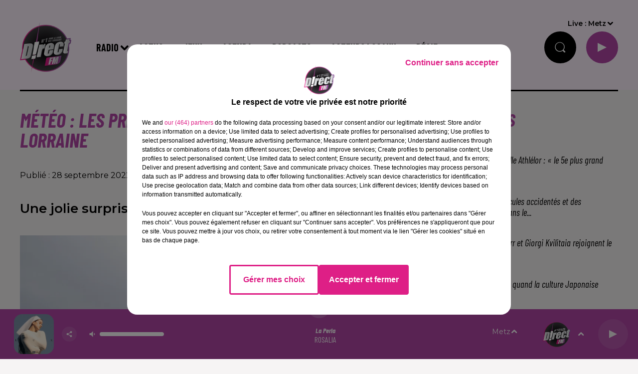

--- FILE ---
content_type: text/html; charset=utf-8
request_url: https://www.directfm.fr/meteo-les-premieres-neiges-cette-semaine-en-lorraine
body_size: 11627
content:
<!DOCTYPE html><html lang="fr"><head><meta charSet="utf-8"/><meta name="viewport" content="width=device-width,initial-scale=1.0"/><link rel="shortcut icon" type="image/x-icon" href="/favicon.ico"/><link rel="icon" type="image/x-icon" href="/favicon.ico"/><meta name="robots" content="max-snippet:-1, max-image-preview:large, max-video-preview:-1"/><script type="text/javascript" src="https://common.lesindesradios.fr/tc_LesIndesRadios_web_header.js" charSet="utf-8"></script><script type="text/javascript"> 

                    // Environment
                     var tc_vars = new Array();
                     var tc_array_events = new Array();
                     tc_vars["radio_id"] = '';
                    
                     window.tc_vars =
                      {
                        env_template: 'homepage',
                        env_work: 'PROD',
                        env_country: 'FR',
                        env_language: 'FR',
                        env_device: 'd',
                        env_currency: 'EUR',
                        // Website tree structure
                        page_name : "App load",
                        site_Id : 5608,
                        id_container : 'a5cc0b7b-4f9d-4e99-8884-ef2753293aba',
                        user_logged: 'no',
                        user_id: '',
                        user_type: '',
                        user_email: '',
                        radio_id:'',
                        id_reservation: '',
                        type_reservation: '',
                        ville_reservation: '',
                        date_reservation: '',
                        etablissement: '',
                        nom_espace: '',
                        quantite_siege: '',
                        creneau_reservation: '',
                        service_supplementaire: '',
                        unitprice_tf: '',
                        unitprice_ati: '',
                        totalprice_tf: '',
                        totalprice_ati: ''
                      };
                  
                      </script><meta name="description" content=" Une jolie surprise sur les hauteurs vosgiennes."/><meta name="keywords" content="Vosges,Météo,Neige,Lorraine, Hohneck ,neiges,saison,été,canicule,événement ,flocons"/><title> Météo : les premières neiges cette semaine en lorraine</title><link href="https://www.directfm.fr/meteo-les-premieres-neiges-cette-semaine-en-lorraine" rel="canonical"/><meta property="twitter:title" content=" Météo : les premières neiges cette semaine en lorraine"/><meta property="og:title" content=" Météo : les premières neiges cette semaine en lorraine"/><meta property="og:url" content="https://www.directfm.fr/meteo-les-premieres-neiges-cette-semaine-en-lorraine"/><meta property="og:description" content="Une jolie surprise sur les hauteurs vosgiennes."/><meta property="twitter:description" content="Une jolie surprise sur les hauteurs vosgiennes."/><meta property="twitter:card" content="summary"/><meta property="og:type" content="article"/><meta property="twitter:image:alt" content=""/><meta property="og:image:alt" content=""/><meta property="twitter:image" content="https://medias.lesindesradios.fr/t:app(web)/t:r(unknown)/filters:format(jpeg)/medias/FIt5R0wFOe/image/vosges1664353528753.png"/><meta property="og:image" content="https://medias.lesindesradios.fr/t:app(web)/t:r(unknown)/filters:format(jpeg)/medias/FIt5R0wFOe/image/vosges1664353528753.png"/><meta name="next-head-count" content="16"/><link rel="stylesheet" type="text/css" href="/css/Statics2.css"/><link rel="stylesheet" type="text/css" href="/css/swiper-bundle.min.css"/><link href="/dynamics/8c3ppj1kc/styles.css" rel="stylesheet" media="all"/><script>var apidata = {"radio":{"alias":"directfm","atId":628567,"background":null,"favicon":"https://bocir-medias-prod.s3.fr-par.scw.cloud/radios/directfm/images/favicon.x-icon","fixedPlayer":false,"id":"wCZ8JcV7pK","logoPosition":null,"maintenance":false,"metaDescription":"Bienvenue sur le site officiel de D!RECT FM ! La radio numéro 1 dans le cœur des lorrains. ","name":"DIRECT FM","neoWinnerData":null,"pages":{"archive":"fztZfus6D7","lateralMenu":null,"playerExterne":null,"siteMap":"YAtLxQptpI"},"playerPosition":["header","footer"],"primaryHost":"www.directfm.fr","radioFooterLogo":"https://bocir-medias-prod.s3.fr-par.scw.cloud/radios/directfm/images/footerLogo_znn8VejF2p.png","radioLogo":"https://bocir-medias-prod.s3.fr-par.scw.cloud/radios/directfm/images/logo_bNEnsmuBL4.png","robotsUrl":"https://www.directfm.fr/sitemap.xml\n","structure":{"header":{"logo":"left","menuHasRadios":null,"menuSide":"right","minimized":{"active":true,"onScroll":true},"sticky":true},"player":{"bottom":{"active":true,"hasBroadcast":false,"hideOnScroll":null,"sticky":true},"externalParameters":null,"hasDetails":true,"top":{"active":true,"simpleButtons":true}},"radioGroup":null,"rossel":null},"theme":{"blockTitleFont":null,"darkColors":{"background":"#000000","muted":"#ffffff","text":"#ffffff"},"darkMode":false,"fontSizes":{"desktop":{"blockTitle":"3.6rem","chapo":"2.6rem","title":"4rem"},"mobile":{"blockTitle":"2.8rem","chapo":"2.6rem","title":"3.6rem"}},"footer":{"footerRadiosColor":null,"mainMenu":{"font":"barlowcondensed","fontSizes":{"desktop":"2rem","mobile":"2rem"},"italic":true,"menuColor":{"activeColor":"#b346a8","arrowColor":"#000000","hoverColor":"#b346a8","mainColor":"#ffffff"}},"secondMenu":{"font":"barlowcondensed","fontSizes":{"desktop":"1.5rem","mobile":"1.5rem"},"italic":true,"menuColor":{"activeColor":null,"arrowColor":null,"hoverColor":"#b346a8","mainColor":"#ffffff"}}},"footerColors":{"background":"#000000","muted":"#ffffff","text":"#ffffff"},"header":{"color":"#fff4ff","menu":{"font":"barlowcondensed","fontSizes":{"desktop":"2rem","mobile":"2rem"},"italic":false,"menuColor":{"activeColor":"#b346a8","arrowColor":"#000000","hoverColor":"#b346a8","mainColor":"#000000"}},"splitLine":{"active":true,"color":"#000000","fullWidth":null}},"homepageFontSizes":null,"italicTitles":true,"lightColors":{"background":"#f6f4f4","muted":"#000000","text":"#000000"},"mainColor":"#b346a8","mainFont":"montserrat","player":{"artistParameters":{"color":"#ffffff","font":"barlowcondensed","fontSize":"1.6rem"},"bar":{"color":"#b346a8","opacity":100},"mainColor":"#b346a8","titleParameters":{"color":"#ffffff","font":"barlowcondensed","fontSize":"1.4rem"}},"readMore":null,"readMoreFont":null,"rossel":{"button":null,"footer":null,"header":null,"heading":null,"separator":null,"thumbnail":{"borderBottom":false,"borderBottomColor":"#8000a1","fullWidth":null,"leadAnimation":true,"titleUnderline":false,"titleUnderlineColors":null,"zoom":true}},"separators":null,"thumbnailBadgeFont":null,"thumbnailChipColor":null,"thumbnailResumeFont":null,"titlesFont":"barlowcondensed","titlesFontHomepage":null,"useMainColorForTitles":true},"timeZone":"Europe/Paris","titreSite":"Direct FM","ts":"8c3ppj1kc","urls":{"appstore":"","facebook":"https://www.facebook.com/DIRECTFMoff/","instagram":"https://www.instagram.com/directfmlorraine/","playstore":"","twitter":"https://twitter.com/DIRECTFMoff?lang=fr","youtube":""}},"menuMain":{"id":"Rz6tPdUwTY","items":[{"id":"485I5P4HE9","label":"Cahier Formation","parentId":"H2SXQnCo7G","target":"/formations/1"},{"id":"RZiFcFGI4E","label":"Les événements et sorties","parentId":"GfTC4kd1j0","target":"/agenda/1"},{"id":"2IxLiSDCiR","label":"L’invité du jour ","parentId":"Wf2YvBPHTs","target":"/podcasts/1"},{"id":"GIGCapS0U2","label":"Proposez votre événement","parentId":"GfTC4kd1j0","target":"/deposez-votre-annonce"},{"id":"uWyyUaJZ1c","label":"Radio","parentId":null,"target":"/emissions"},{"id":"XMYgZUDrHF","label":"Emissions","parentId":"uWyyUaJZ1c","target":"/emissions"},{"id":"2LioNsdSiW","label":"Jeux ","parentId":"kV7kwOjbqP","target":"/jeux/1"},{"id":"hKkDvV7rgu","label":"Actus","parentId":null,"target":"/actualites-en-lorraine/1"},{"id":"tZKmXdD8oI","label":"Sports","parentId":"Wf2YvBPHTs","target":"/sports/1"},{"id":"tNtZVQ5XHT","label":"Destination Voyage","parentId":"Wf2YvBPHTs","target":"/destination-voyage/1"},{"id":"U5nskZuZf7","label":"Règlement","parentId":"kV7kwOjbqP","target":"/reglement-des-jeux-concours"},{"id":"Y4X52kW7qj","label":"Lorraine","parentId":"hKkDvV7rgu","target":"/news/actualites-regionales/1"},{"id":"aBpcnYyaPI","label":"Titres diffusés","parentId":"uWyyUaJZ1c","target":"/ckoi"},{"id":"g3ttoNICq2","label":"Sport","parentId":"hKkDvV7rgu","target":"/sport/1"},{"id":"KT2bEsFss1","label":"Formations","parentId":"Wf2YvBPHTs","target":"/formation/1"},{"id":"4SKkuQuwJO","label":"Musiques","parentId":"Wf2YvBPHTs","target":"/musiques/1"},{"id":"kV7kwOjbqP","label":"Jeux","parentId":null,"target":"/jeux/1"},{"id":"g0OXFPlrI9","label":"UEM","parentId":"Wf2YvBPHTs","target":"/uem/1"},{"id":"eC90qt7EtV","label":"Culture - Loisirs","parentId":"hKkDvV7rgu","target":"/culture-loisirs/1"},{"id":"XsMETAib4I","label":"Fréquences","parentId":"uWyyUaJZ1c","target":"/frequences"},{"id":"GfTC4kd1j0","label":"Agenda","parentId":null,"target":"/agenda/1"},{"id":"Wf2YvBPHTs","label":"Podcasts","parentId":null,"target":"/podcasts/1"},{"id":"H2SXQnCo7G","label":"Acteurs Locaux","parentId":null,"target":"/acteurs-locaux/1"},{"id":"qYKGZwPAmq","label":"Régie","parentId":null,"target":"/contactez-nous"}],"menuType":"MAIN"},"menuFooter":{"id":"put7sQYVXQ","items":[{"id":"Sd9HmjuvTz","label":"Gestion des cookies","parentId":null,"target":"javascript:tC.privacy.showPrivacyCenter()"},{"id":"7py0PYipka","label":"Mentions Légales","parentId":null,"target":"/mentions-legales"},{"id":"NEbblLIBQD","label":"Plan du site","parentId":null,"target":"/plan-du-site"}],"menuType":"FOOTER"},"mode":"light","ENDPOINT":"/graphql","zones":[{"group":null,"id":"2OJ5Bi9y2m","label":"Nancy","stream":{"altCover":null,"bd":"https://streams.lesindesradios.fr/play/radios/directfm/P7Jkt5jNA2/any/60/sfu3z.fIWT7fORIwcdoFi%2BqxZbGd11kzC8LGNLUjQ9RkEaGU0%3D?format=sd","displayOnWebsite":true,"geofootprint":null,"hasStartOver":false,"hd":"https://streams.lesindesradios.fr/play/radios/directfm/P7Jkt5jNA2/any/60/sfu3z.fIWT7fORIwcdoFi%2BqxZbGd11kzC8LGNLUjQ9RkEaGU0%3D?format=hd","hls":"https://streams.lesindesradios.fr/play/radios/directfm/P7Jkt5jNA2/any/60/sfu3z.fIWT7fORIwcdoFi%2BqxZbGd11kzC8LGNLUjQ9RkEaGU0%3D?format=hls","id":"P7Jkt5jNA2","idMds":"2174546520932614251","imageUrl":"https://bocir-medias-prod.s3.fr-par.scw.cloud/radios/directfm/radiostream/P7Jkt5jNA2/vignette_FEX22YMtKy.png","label":"D!RECT FM NANCY","parentId":"v62IaHtERu","streamFormat":"Hd","type":"RADIO"}},{"group":null,"id":"fiiqpvfSIu","label":"Meuse","stream":{"altCover":null,"bd":"https://streams.lesindesradios.fr/play/radios/directfm/u5ftfJ0Rqz/any/60/sfu3z.DtSfZxKG1eHpqrseKe5jBbqDWC0HzsniovwhkMqWGHI%3D?format=sd","displayOnWebsite":true,"geofootprint":"","hasStartOver":false,"hd":"https://streams.lesindesradios.fr/play/radios/directfm/u5ftfJ0Rqz/any/60/sfu3z.DtSfZxKG1eHpqrseKe5jBbqDWC0HzsniovwhkMqWGHI%3D?format=hd","hls":"https://streams.lesindesradios.fr/play/radios/directfm/u5ftfJ0Rqz/any/60/sfu3z.DtSfZxKG1eHpqrseKe5jBbqDWC0HzsniovwhkMqWGHI%3D?format=hls","id":"u5ftfJ0Rqz","idMds":"2174546520932614251","imageUrl":"https://bocir-medias-prod.s3.fr-par.scw.cloud/radios/directfm/radiostream/u5ftfJ0Rqz/vignette_KzqSSdrEt6.png","label":"DIRECT FM MEUSE","parentId":"v62IaHtERu","streamFormat":"Hd","type":"RADIO"}},{"group":null,"id":"yXPikVAlNI","label":"Metz","stream":{"altCover":null,"bd":"https://streams.lesindesradios.fr/play/radios/directfm/v62IaHtERu/any/60/sfu3z.HNoH%2BzCMiirJmBnJ7AKyMwSbX6URxjswy33LjZiRL7k%3D?format=sd","displayOnWebsite":true,"geofootprint":"49.37668178703137 5.975435467485446, 49.14365883128118 5.497530194047946, 48.394228574059355 5.827120037797946, 48.302960117287356 6.634615154985446, 48.79025029698507 7.041109295610446, 49.3945610672994 6.546724529985446, 49.37668178703137 5.975435467485446","hasStartOver":false,"hd":"https://streams.lesindesradios.fr/play/radios/directfm/v62IaHtERu/any/60/sfu3z.HNoH%2BzCMiirJmBnJ7AKyMwSbX6URxjswy33LjZiRL7k%3D?format=hd","hls":"https://streams.lesindesradios.fr/play/radios/directfm/v62IaHtERu/any/60/sfu3z.HNoH%2BzCMiirJmBnJ7AKyMwSbX6URxjswy33LjZiRL7k%3D?format=hls","id":"v62IaHtERu","idMds":"2174546520932614251","imageUrl":"https://bocir-medias-prod.s3.fr-par.scw.cloud/radios/directfm/radiostream/v62IaHtERu/vignette.png","label":"DIRECT FM","parentId":null,"streamFormat":"Hd","type":"RADIO"}}],"webradios":[],"radiostreams":[{"altCover":null,"bd":"https://streams.lesindesradios.fr/play/radios/directfm/v62IaHtERu/any/60/sfu3z.HNoH%2BzCMiirJmBnJ7AKyMwSbX6URxjswy33LjZiRL7k%3D?format=sd","displayOnWebsite":true,"geofootprint":"49.37668178703137 5.975435467485446, 49.14365883128118 5.497530194047946, 48.394228574059355 5.827120037797946, 48.302960117287356 6.634615154985446, 48.79025029698507 7.041109295610446, 49.3945610672994 6.546724529985446, 49.37668178703137 5.975435467485446","hasStartOver":false,"hd":"https://streams.lesindesradios.fr/play/radios/directfm/v62IaHtERu/any/60/sfu3z.HNoH%2BzCMiirJmBnJ7AKyMwSbX6URxjswy33LjZiRL7k%3D?format=hd","hls":"https://streams.lesindesradios.fr/play/radios/directfm/v62IaHtERu/any/60/sfu3z.HNoH%2BzCMiirJmBnJ7AKyMwSbX6URxjswy33LjZiRL7k%3D?format=hls","id":"v62IaHtERu","idMds":"2174546520932614251","imageUrl":"https://bocir-medias-prod.s3.fr-par.scw.cloud/radios/directfm/radiostream/v62IaHtERu/vignette.png","label":"DIRECT FM","parentId":null,"streamFormat":"Hd","type":"RADIO"},{"altCover":null,"bd":"https://streams.lesindesradios.fr/play/radios/directfm/P7Jkt5jNA2/any/60/sfu3z.fIWT7fORIwcdoFi%2BqxZbGd11kzC8LGNLUjQ9RkEaGU0%3D?format=sd","displayOnWebsite":true,"geofootprint":null,"hasStartOver":false,"hd":"https://streams.lesindesradios.fr/play/radios/directfm/P7Jkt5jNA2/any/60/sfu3z.fIWT7fORIwcdoFi%2BqxZbGd11kzC8LGNLUjQ9RkEaGU0%3D?format=hd","hls":"https://streams.lesindesradios.fr/play/radios/directfm/P7Jkt5jNA2/any/60/sfu3z.fIWT7fORIwcdoFi%2BqxZbGd11kzC8LGNLUjQ9RkEaGU0%3D?format=hls","id":"P7Jkt5jNA2","idMds":"2174546520932614251","imageUrl":"https://bocir-medias-prod.s3.fr-par.scw.cloud/radios/directfm/radiostream/P7Jkt5jNA2/vignette_FEX22YMtKy.png","label":"D!RECT FM NANCY","parentId":"v62IaHtERu","streamFormat":"Hd","type":"RADIO"},{"altCover":null,"bd":"https://streams.lesindesradios.fr/play/radios/directfm/u5ftfJ0Rqz/any/60/sfu3z.DtSfZxKG1eHpqrseKe5jBbqDWC0HzsniovwhkMqWGHI%3D?format=sd","displayOnWebsite":true,"geofootprint":"","hasStartOver":false,"hd":"https://streams.lesindesradios.fr/play/radios/directfm/u5ftfJ0Rqz/any/60/sfu3z.DtSfZxKG1eHpqrseKe5jBbqDWC0HzsniovwhkMqWGHI%3D?format=hd","hls":"https://streams.lesindesradios.fr/play/radios/directfm/u5ftfJ0Rqz/any/60/sfu3z.DtSfZxKG1eHpqrseKe5jBbqDWC0HzsniovwhkMqWGHI%3D?format=hls","id":"u5ftfJ0Rqz","idMds":"2174546520932614251","imageUrl":"https://bocir-medias-prod.s3.fr-par.scw.cloud/radios/directfm/radiostream/u5ftfJ0Rqz/vignette_KzqSSdrEt6.png","label":"DIRECT FM MEUSE","parentId":"v62IaHtERu","streamFormat":"Hd","type":"RADIO"}],"images":{"from":["https://bocir-prod-bucket","https://bocir-medias-prod"],"to":"https://medias.lesindesradios.fr"},"taggingData":{"radioIdCmp":628567,"headerCmp":"https://common.lesindesradios.fr/tc_LesIndesRadios_web_header.js","bodyCmp":"https://common.lesindesradios.fr/tc_LesIndesRadios_web_body.js","scriptCmp":null},"eventTypes":[{"id":"2vrkFGibaz","name":"Festival"},{"id":"aJ12q7gGN4","name":"Salon/Foire"},{"id":"AnrKnnsvFK","name":"Matchs Sportifs"},{"id":"bSfTbDV5PT","name":"Autre"},{"id":"CSGjqBRjRT","name":"Sport"},{"id":"F8vnMfo2w0","name":"Loto"},{"id":"fHL3OXAeKc","name":"Théâtre"},{"id":"h6QtWFmvTg","name":"Exposition"},{"id":"iZLWZswuHl","name":"Rallies"},{"id":"kd5nt1GhGw","name":"Kermesse"},{"id":"Ktk85c2Pgt","name":"Fête"},{"id":"kVSs4cI5Qv","name":"Défilé de mode"},{"id":"Nbyg2ko8dZ","name":"Brocante"},{"id":"nKvE4LPZvK","name":"Ateliers"},{"id":"oexf66jvgE","name":"Foires"},{"id":"r5ifJ78YOQ","name":"Concert"},{"id":"UGyjJA4qz1","name":"Courses pédestres"},{"id":"wk9Yu07DfH","name":"Conférences"}]};
</script><noscript data-n-css=""></noscript><script defer="" nomodule="" src="/_next/static/chunks/polyfills-c67a75d1b6f99dc8.js"></script><script src="/_next/static/chunks/webpack-74d3eef7a263d7ef.js" defer=""></script><script src="/_next/static/chunks/framework-03cd576e71e4cd66.js" defer=""></script><script src="/_next/static/chunks/main-d2ba44903cd47711.js" defer=""></script><script src="/_next/static/chunks/pages/_app-1f09d01423f32803.js" defer=""></script><script src="/_next/static/chunks/pages/%5B%5B...proxy+%5D%5D-7891cb9699c51b1e.js" defer=""></script><script src="/_next/static/cshfCXOD5hTEPTVy3uK5x/_buildManifest.js" defer=""></script><script src="/_next/static/cshfCXOD5hTEPTVy3uK5x/_ssgManifest.js" defer=""></script></head><body class="mode--light"><iframe id="iframe-connect" style="display:none"></iframe><script type="text/javascript"> 
                    // Environment
                     var tc_vars = new Array();
                     tc_vars["radio_id"] = '';
                   </script><div id="__next"><div class="Global media-max-height-lg"><header class="Header  bg--header 
    
    HasPlayerFixed
    HasMediaButtons
    HasSeparator
    IsFixed
    
    
    
    
    
    
    
    
    
  " id="Header"><div class="container"><div class="HeaderContainer "><a class="HeaderLogo" href="/"><span class="logo" style="cursor:pointer"><img src="https://medias.lesindesradios.fr/t:app(web)/t:r(unknown)/fit-in/300x2000/filters:format(webp)/filters:quality(100)/radios/directfm/images/logo_bNEnsmuBL4.png" alt="logo"/></span></a><div class="HeaderToggler"><button type="button" class="btn"><i class="icon"><svg version="1.1" xmlns="http://www.w3.org/2000/svg" xmlns:xlink="http://www.w3.org/1999/xlink" class="menu" x="0px" y="0px" viewBox="0 0 20 20" xml:space="preserve"><path d="M0,16v-2h20v2H0z M0,11V9h20v2H0z M0,6V4h20v2H0z"></path></svg></i></button></div><div class="HeaderNavContainer" id="HeaderNavContainer"><div class="" style="display:flex;flex:1 1 1px;flex-direction:column"><nav class="HeaderNav MenuRight"><div class="MenuTop"><div class="isNotMobile "><div class="collapseHeader "><ul class="nav"><li class="nav-item dropdown "><a href="/emissions" class="dropdown-toggle nav-link"> <!-- -->Radio</a><div class="dropdown-menu  "><a class="dropdown-item" href="/emissions">Emissions</a><a class="dropdown-item" href="/ckoi">Titres diffusés</a><a class="dropdown-item" href="/frequences">Fréquences</a></div></li><li class="nav-item dropdown "><a href="/actualites-en-lorraine/1" class="dropdown-toggle nav-link"> <!-- -->Actus</a><div class="dropdown-menu  "><a class="dropdown-item" href="/news/actualites-regionales/1">Lorraine</a><a class="dropdown-item" href="/sport/1">Sport</a><a class="dropdown-item" href="/culture-loisirs/1">Culture - Loisirs</a></div></li><li class="nav-item dropdown "><a href="/jeux/1" class="dropdown-toggle nav-link"> <!-- -->Jeux</a><div class="dropdown-menu  "><a class="dropdown-item" href="/jeux/1">Jeux </a><a class="dropdown-item" href="/reglement-des-jeux-concours">Règlement</a></div></li><li class="nav-item dropdown "><a href="/agenda/1" class="dropdown-toggle nav-link"> <!-- -->Agenda</a><div class="dropdown-menu  "><a class="dropdown-item" href="/agenda/1">Les événements et sorties</a><a class="dropdown-item" href="/deposez-votre-annonce">Proposez votre événement</a></div></li><li class="nav-item dropdown "><a href="/podcasts/1" class="dropdown-toggle nav-link"> <!-- -->Podcasts</a><div class="dropdown-menu  "><a class="dropdown-item" href="/podcasts/1">L’invité du jour </a><a class="dropdown-item" href="/sports/1">Sports</a><a class="dropdown-item" href="/destination-voyage/1">Destination Voyage</a><a class="dropdown-item" href="/formation/1">Formations</a><a class="dropdown-item" href="/musiques/1">Musiques</a><a class="dropdown-item" href="/uem/1">UEM</a></div></li><li class="nav-item dropdown "><a href="/acteurs-locaux/1" class="dropdown-toggle nav-link"> <!-- -->Acteurs Locaux</a><div class="dropdown-menu  "><a class="dropdown-item" href="/formations/1">Cahier Formation</a></div></li><li class="nav-item "><a class="nav-link" href="/contactez-nous"> <!-- -->Régie</a></li></ul></div></div></div></nav></div></div><div class="HeaderSearch"><a class="btn 
  
   " aria-label="Rechercher" href="/recherche"><i class="icon"><svg version="1.1" xmlns="http://www.w3.org/2000/svg" xmlns:xlink="http://www.w3.org/1999/xlink" class="search" x="0px" y="0px" viewBox="0 0 20 20" xml:space="preserve"><path d="M17.8,16.4l-2.1-2.1c0,0,0,0-0.1,0c2.1-2.7,1.9-6.7-0.6-9.1c-2.7-2.7-7.2-2.7-9.9,0c-2.7,2.7-2.7,7.2,0,9.9 C6.4,16.3,8.1,17,10,17c1.5,0,3-0.5,4.2-1.4c0,0,0,0,0,0.1l2.1,2.1c0.4,0.4,1,0.4,1.4,0C18.2,17.4,18.2,16.8,17.8,16.4z M5.8,14.2 c-2.3-2.3-2.3-6.1,0-8.5c2.3-2.3,6.1-2.3,8.5,0c2.3,2.3,2.3,6.1,0,8.5C13.1,15.4,11.6,16,10,16C8.4,16,6.9,15.4,5.8,14.2z"></path></svg></i></a></div><div class="HeaderAside"><nav class="HeaderSources HasDetails"><ul class="nav"><li class="nav-item dropdown "><a href="#" class="dropdown-toggle nav-link">Live : <!-- --> <!-- -->Nancy</a><div class="dropdown-menu  "><button type="button" class="dropdown-item">Nancy</button><button type="button" class="dropdown-item">Meuse</button><button type="button" class="dropdown-item">Metz</button></div></li></ul></nav><div id="simplebuttons" class="HeaderMediaButtons"><button type="button" class="btn 
   btn--player
   "><div class="loader" style="width:2.8rem;height:2.8rem"></div></button></div></div></div></div></header><main class="Main"><script type="application/ld+json">{"@context":"http://schema.org","@type":"NewsArticle","mainEntityOfPage":{"@type":"WebPage","@id":"https://google.com/article"},"headline":"Météo : les premières neiges cette semaine en lorraine","datePublished":"2022-09-28T08:30:33.620Z","publisher":{"@type":"Organization","name":"DIRECT FM","logo":{"@type":"ImageObject","url":"https://bocir-medias-prod.s3.fr-par.scw.cloud/radios/directfm/images/logo_bNEnsmuBL4.png"}},"author":{"@type":"Organization","name":"DIRECT FM"},"image":["https://bocir-medias-prod.s3.fr-par.scw.cloud/medias/FIt5R0wFOe/image/vosges1664353528753-format1by1.png"]}</script><div id="PlayerDetailsOverlay" class="PlayerDetailsOverlay hidden"></div><section class="section bg--section-light CONTENT" id="section0"><div class="container"><div class="row"><div class="col col-10 col-md-7"><h1 id="titre" class="h1 block title text-primary">Météo : les premières neiges cette semaine en lorraine</h1><div class="block date" style="display:flex;flex-direction:column;color:#000000" id="dateEtAuteur"><p class="block date" id="dateEtAuteur">Publié : 28 septembre 2022 à 10h30  par Yoann  Masson </p></div><h2 class="block lead" id="chapo" style="white-space:pre-line">Une jolie surprise sur les hauteurs vosgiennes.</h2><div class="block paragraph" style="display:flex;flex-direction:column"><figure id="imagePrincipale" class="media" style="align-items:center;justify-content:center"><img class="" style="width:100%" src="https://medias.lesindesradios.fr/t:app(web)/t:r(unknown)/fit-in/1100x2000/filters:format(webp)/medias/FIt5R0wFOe/image/vosges1664353528753.png" alt="e"/></figure><div style="margin-top:0"><div class="media-credit">Crédit : <!-- -->Direct_fm</div></div></div><div id="paragraphe_l8l4omy00" class="block paragraph"><script>window.blocparagraphe_l8l4omy00=true;</script> <p style="font-weight: 400;">La m&eacute;t&eacute;o est d&eacute;cid&eacute;ment surprenante en 2022. Apr&egrave;s un &eacute;t&eacute; caniculaire et des vagues de chaleur jusqu&rsquo;&agrave; fin ao&ucirc;t. <strong>L&rsquo;Auberge au sommet du</strong> <strong>Hohneck </strong>a publi&eacute; ce mardi 27 septembre une vid&eacute;o avec <strong>les premiers flocons</strong> de la saison.</p></div><div id="paragraphe_l8l4omy02" class="block paragraph"><script>window.blocparagraphe_l8l4omy02=true;</script> <p><span style="font-size: 14pt;">Une sc&egrave;ne qui on l&rsquo;esp&egrave;re se reproduira pour les amoureux de <strong>randonn&eacute;e </strong>et surtout pour les <strong>stations de ski</strong> de la r&eacute;gion.</span></p></div></div><div class="col col-10 col-md-3 Aside"><div class="block News" id="remonteeArticles_khnakx1q1"><div class="heading 

  "><h2 class="title h2  text-primary ">Fil actus</h2></div><div class="row row-alt-1 grid gutters-md"><div class="col-1 col-md-1 "><a class="thumbnail  animated-img animated-paragraph" title="Meeting Metz Moselle Athlélor : « le 5e plus grand meeting indoor..." href="/meeting-metz-moselle-athlelor-le-5e-plus-grand-meeting-indoor-au-monde"><div class="AudioControl"></div><div class="resume"><p class="date">12h32</p><h3 class="h3">Meeting Metz Moselle Athlélor : « le 5e plus grand meeting indoor...</h3><div class="AudioPlayer"><div class="AudioProgress"></div></div></div></a></div><div class="col-1 col-md-1 "><a class="thumbnail  animated-img animated-paragraph" title="Info trafic : 3 véhicules accidentés et des ralentissements dans le..." href="/info-trafic-3-vehicules-accidentes-et-des-ralentissements-dans-le-secteur-de-metz-centre"><div class="AudioControl"></div><div class="resume"><p class="date">7h53</p><h3 class="h3">Info trafic : 3 véhicules accidentés et des ralentissements dans le...</h3><div class="AudioPlayer"><div class="AudioProgress"></div></div></div></a></div><div class="col-1 col-md-1 "><a class="thumbnail  animated-img animated-paragraph" title="Officiel : Bouna Sarr et Giorgi Kvilitaia rejoignent le FC Metz" href="/officiel-bouna-sarr-et-giorgi-kvilitaia-rejoignent-le-fc-metz"><div class="AudioControl"></div><div class="resume"><p class="date">2 février 2026</p><h3 class="h3">Officiel : Bouna Sarr et Giorgi Kvilitaia rejoignent le FC Metz</h3><div class="AudioPlayer"><div class="AudioProgress"></div></div></div></a></div><div class="col-1 col-md-1 "><a class="thumbnail  animated-img animated-paragraph" title="Japan Geek Expo : quand la culture Japonaise s’invite à Verdun" href="/japan-geek-expo-quand-la-culture-japonaise-s-invite-a-verdun"><div class="AudioControl"></div><div class="resume"><p class="date">2 février 2026</p><h3 class="h3">Japan Geek Expo : quand la culture Japonaise s’invite à Verdun</h3><div class="AudioPlayer"><div class="AudioProgress"></div></div></div></a></div><div class="col-1 col-md-1 "><a class="thumbnail  animated-img animated-paragraph" title="Pont-à-Mousson : une femme de 75 ans meurt dans un incendie " href="/pont-a-mousson-une-femme-de-75-ans-meurt-dans-un-incendie"><div class="AudioControl"></div><div class="resume"><p class="date">2 février 2026</p><h3 class="h3">Pont-à-Mousson : une femme de 75 ans meurt dans un incendie </h3><div class="AudioPlayer"><div class="AudioProgress"></div></div></div></a></div><div class="col-1 col-md-1 "><a class="thumbnail  animated-img animated-paragraph" title="Top des villes et villages où il fait bon vivre : les villages de..." href="/top-des-villes-et-villages-ou-il-fait-bon-vivre-les-villages-de-moselle-reculent-en-2026"><div class="AudioControl"></div><div class="resume"><p class="date">2 février 2026</p><h3 class="h3">Top des villes et villages où il fait bon vivre : les villages de...</h3><div class="AudioPlayer"><div class="AudioProgress"></div></div></div></a></div><div class="col-1 col-md-1 "><a class="thumbnail  animated-img animated-paragraph" title="Sylvain Marchal : entre Football, Famille et Avenir, l’ancien..." href="/sylvain-marchal-entre-football-famille-et-avenir-l-ancien-defenseur-du-fc-metz-se-confie"><div class="AudioControl"></div><div class="resume"><p class="date">30 janvier 2026</p><h3 class="h3">Sylvain Marchal : entre Football, Famille et Avenir, l’ancien...</h3><div class="AudioPlayer"><div class="AudioProgress"></div></div></div></a></div><div class="col-1 col-md-1 "><a class="thumbnail  animated-img animated-paragraph" title="A31 : un accident impliquant 10 véhicules au niveau de Champigneulles " href="/a31-un-accident-impliquant-10-vehicules-au-niveau-de-champigneulles"><div class="AudioControl"></div><div class="resume"><p class="date">30 janvier 2026</p><h3 class="h3">A31 : un accident impliquant 10 véhicules au niveau de Champigneulles </h3><div class="AudioPlayer"><div class="AudioProgress"></div></div></div></a></div></div></div><hr class="hr"/></div></div></div></section><section class="section bg--dark CONTENT" id="section1"><div class="container"></div></section></main><footer class="Footer  bg--footer  HasPlayerFixed "><section class="section undefined" id="footer"><div class="container"><a class="FooterLogo" href="/"><span class="logo"><img src="https://medias.lesindesradios.fr/t:app(web)/t:r(unknown)/filters:format(webp)/filters:quality(100)/radios/directfm/images/footerLogo_znn8VejF2p.png" alt="logo"/></span></a><nav class="FooterNav"><ul class="nav"><li class="nav-item dropdown "><a href="/emissions" class="dropdown-toggle nav-link"> <!-- -->Radio</a><div class="dropdown-menu  "><a class="dropdown-item" href="/emissions">Emissions</a><a class="dropdown-item" href="/ckoi">Titres diffusés</a><a class="dropdown-item" href="/frequences">Fréquences</a></div></li><li class="nav-item dropdown "><a href="/actualites-en-lorraine/1" class="dropdown-toggle nav-link"> <!-- -->Actus</a><div class="dropdown-menu  "><a class="dropdown-item" href="/news/actualites-regionales/1">Lorraine</a><a class="dropdown-item" href="/sport/1">Sport</a><a class="dropdown-item" href="/culture-loisirs/1">Culture - Loisirs</a></div></li><li class="nav-item dropdown "><a href="/jeux/1" class="dropdown-toggle nav-link"> <!-- -->Jeux</a><div class="dropdown-menu  "><a class="dropdown-item" href="/jeux/1">Jeux </a><a class="dropdown-item" href="/reglement-des-jeux-concours">Règlement</a></div></li><li class="nav-item dropdown "><a href="/agenda/1" class="dropdown-toggle nav-link"> <!-- -->Agenda</a><div class="dropdown-menu  "><a class="dropdown-item" href="/agenda/1">Les événements et sorties</a><a class="dropdown-item" href="/deposez-votre-annonce">Proposez votre événement</a></div></li><li class="nav-item dropdown "><a href="/podcasts/1" class="dropdown-toggle nav-link"> <!-- -->Podcasts</a><div class="dropdown-menu  "><a class="dropdown-item" href="/podcasts/1">L’invité du jour </a><a class="dropdown-item" href="/sports/1">Sports</a><a class="dropdown-item" href="/destination-voyage/1">Destination Voyage</a><a class="dropdown-item" href="/formation/1">Formations</a><a class="dropdown-item" href="/musiques/1">Musiques</a><a class="dropdown-item" href="/uem/1">UEM</a></div></li><li class="nav-item dropdown "><a href="/acteurs-locaux/1" class="dropdown-toggle nav-link"> <!-- -->Acteurs Locaux</a><div class="dropdown-menu  "><a class="dropdown-item" href="/formations/1">Cahier Formation</a></div></li><li class="nav-item "><a class="nav-link" href="/contactez-nous"> <!-- -->Régie</a></li></ul></nav><nav class="FooterSocial"><ul class="nav"><li class="nav-item" style="margin-right:3px"><a href="https://www.facebook.com/DIRECTFMoff/" class="btn 
   btn--light
   btn-sm " target="_blank" aria-label="Suivez-nous sur Facebook"><i class="icon"><svg version="1.1" xmlns="http://www.w3.org/2000/svg" xmlns:xlink="http://www.w3.org/1999/xlink" class="facebook" x="0px" y="0px" viewBox="0 0 20 20" xml:space="preserve"><path d="M11.1,17v-6.4h2.1l0.3-2.5h-2.5V6.5c0-0.7,0.2-1.2,1.2-1.2h1.3V3.1C13,3,12.4,3,11.7,3c-1.7-0.1-3.1,1.1-3.2,2.8 c0,0.2,0,0.3,0,0.5v1.8H6.4v2.5h2.1V17H11.1z"></path></svg></i></a></li><li class="nav-item" style="margin-right:3px"><a href="https://www.instagram.com/directfmlorraine/" class="btn 
   btn--light
   btn-sm " target="_blank" aria-label="Suivez-nous sur Instagram"><i class="icon"><svg version="1.1" xmlns="http://www.w3.org/2000/svg" xmlns:xlink="http://www.w3.org/1999/xlink" class="instagram" x="0px" y="0px" viewBox="0 0 20 20" xml:space="preserve"><path d="M10.9,3c1.1,0,1.4,0,2,0c0.6,0,1.2,0.1,1.7,0.3c0.5,0.2,0.9,0.5,1.2,0.8c0.4,0.3,0.6,0.8,0.8,1.2C16.8,6,16.9,6.5,17,7.1 c0,0.7,0,0.9,0,2.4v1c0,1.5,0,1.7,0,2.4c0,0.6-0.1,1.2-0.3,1.7c-0.2,0.5-0.5,0.9-0.8,1.2c-0.3,0.4-0.8,0.6-1.2,0.8 c-0.5,0.2-1.1,0.3-1.7,0.3c-0.7,0-0.9,0-2.4,0h-1c-1.5,0-1.7,0-2.4,0c-0.6,0-1.2-0.1-1.7-0.3c-0.5-0.2-0.9-0.5-1.2-0.8 c-0.4-0.3-0.6-0.8-0.8-1.2C3.2,14,3.1,13.5,3,12.9c0-0.6,0-0.9,0-2V9.1c0-1.1,0-1.4,0-2c0-0.6,0.1-1.2,0.3-1.7 c0.2-0.5,0.5-0.9,0.8-1.2c0.3-0.4,0.8-0.6,1.2-0.8C6,3.2,6.5,3.1,7.1,3c0.6,0,0.9,0,2,0L10.9,3z M10.9,4.3H9.1c-1.1,0-1.4,0-2,0 c-0.4,0-0.9,0.1-1.3,0.2C5.6,4.7,5.3,4.8,5.1,5.1C4.8,5.3,4.7,5.6,4.5,5.9C4.4,6.3,4.3,6.7,4.3,7.2c0,0.6,0,0.9,0,2v1.7 c0,1.1,0,1.4,0,2c0,0.4,0.1,0.9,0.2,1.3c0.1,0.3,0.3,0.6,0.5,0.8c0.2,0.2,0.5,0.4,0.8,0.5c0.4,0.2,0.9,0.2,1.3,0.2c0.7,0,1,0,2.8,0 h0.2c1.6,0,1.9,0,2.6,0c0.4,0,0.9-0.1,1.3-0.2c0.3-0.1,0.6-0.3,0.8-0.5c0.2-0.2,0.4-0.5,0.5-0.8c0.2-0.4,0.2-0.9,0.2-1.3 c0-0.7,0-1,0-2.8V9.7c0-1.6,0-1.9,0-2.6c0-0.4-0.1-0.9-0.2-1.3c-0.1-0.3-0.3-0.6-0.5-0.8c-0.2-0.2-0.5-0.4-0.8-0.5 c-0.4-0.2-0.9-0.2-1.3-0.2C12.2,4.3,12,4.3,10.9,4.3L10.9,4.3z M10,6.4c2,0,3.6,1.6,3.6,3.6c0,2-1.6,3.6-3.6,3.6 c-2,0-3.6-1.6-3.6-3.6C6.4,8,8,6.4,10,6.4z M10,7.7c-1.3,0-2.3,1-2.3,2.3c0,0,0,0,0,0c0,1.3,1,2.3,2.3,2.3c0,0,0,0,0,0 c1.3,0,2.3-1,2.3-2.3c0,0,0,0,0,0C12.3,8.7,11.3,7.7,10,7.7C10,7.7,10,7.7,10,7.7z M13.7,5.4c0.5,0,0.8,0.4,0.8,0.8l0,0 c0,0.5-0.4,0.8-0.8,0.8l0,0c-0.5,0-0.8-0.4-0.8-0.8l0,0C12.9,5.8,13.3,5.4,13.7,5.4C13.7,5.4,13.7,5.4,13.7,5.4L13.7,5.4z"></path></svg></i></a></li><li class="nav-item" style="margin-right:3px"><a href="https://twitter.com/DIRECTFMoff?lang=fr" class="btn 
   btn--light
   btn-sm " target="_blank" aria-label="Suivez-nous sur Twitter"><i class="icon"><svg version="1.1" xmlns="http://www.w3.org/2000/svg" xmlns:xlink="http://www.w3.org/1999/xlink" class="twitter" x="0px" y="0px" viewBox="0 0 20 20" xml:space="preserve"><path d="M14.3134 2.5H16.6135L11.5884 8.85385L17.5 17.5H12.8713L9.24593 12.2562L5.09769 17.5H2.7962L8.17098 10.7038L2.5 2.5H7.24621L10.5232 7.29308L14.3134 2.5ZM13.5061 15.9769H14.7806L6.55368 3.94308H5.186L13.5061 15.9769Z"></path></svg></i></a></li></ul></nav><div class="FooterPlayer"></div><nav class="FooterLegal"><ul class="nav"><li class="nav-item "><a class="nav-link" href="javascript:tC.privacy.showPrivacyCenter()"> <!-- -->Gestion des cookies</a></li><li class="nav-item "><a class="nav-link" href="/mentions-legales"> <!-- -->Mentions Légales</a></li><li class="nav-item "><a class="nav-link" href="/plan-du-site"> <!-- -->Plan du site</a></li></ul></nav></div></section></footer><svg class="ClipPath"><clipPath id="chevron" clipPathUnits="objectBoundingBox"><path d="M0.976,0.114 L0.928,0.038 C0.911,0.013,0.892,0,0.87,0 C0.847,0,0.828,0.013,0.812,0.038 L0.5,0.533 L0.188,0.038 C0.172,0.013,0.153,0,0.13,0 C0.108,0,0.089,0.013,0.072,0.038 L0.024,0.114 C0.008,0.14,0,0.171,0,0.207 C0,0.243,0.008,0.274,0.024,0.298 L0.442,0.961 C0.458,0.987,0.477,1,0.5,1 C0.523,1,0.542,0.987,0.558,0.961 L0.976,0.298 C0.992,0.273,1,0.243,1,0.207 C1,0.171,0.992,0.141,0.976,0.114"></path></clipPath></svg></div></div><script id="__NEXT_DATA__" type="application/json">{"props":{"pageProps":{"page":{"__typename":"Page","canonical":"https://www.directfm.fr/meteo-les-premieres-neiges-cette-semaine-en-lorraine","category":null,"categoryId":null,"createdBy":"Yoann Masson","doNotAmp":null,"doNotIndex":false,"doNotIndexGoogle":false,"id":"0Yh155Rp9S","name":"Météo : les premières neiges cette semaine en lorraine","pageContent":{"__typename":"PageContent","blocsData":"{\"titre\":{\"content\":\"Météo : les premières neiges cette semaine en lorraine\"},\"category\":{\"categoryIds\":[\"Y0zwDNnr1i\"]},\"dateEtAuteur\":{\"authorFirstName\":\"Yoann\",\"authorLastName\":\"Masson\"},\"reseauxsociaux_khnakx1q0\":{},\"chapo\":{\"content\":\"Une jolie surprise sur les hauteurs vosgiennes.\"},\"imagePrincipale\":{\"mediaId\":\"qVwlMgmgnV\",\"afficherCreditLegende\":true,\"formatImage\":\"original\",\"alignSelf\":\"center\",\"widthPercentage\":100},\"corps\":{\"blocsData\":{\"paragraphe_l8l4omy00\":{\"content\":\"\u003cp style=\\\"font-weight: 400;\\\"\u003eLa m\u0026eacute;t\u0026eacute;o est d\u0026eacute;cid\u0026eacute;ment surprenante en 2022. Apr\u0026egrave;s un \u0026eacute;t\u0026eacute; caniculaire et des vagues de chaleur jusqu\u0026rsquo;\u0026agrave; fin ao\u0026ucirc;t. \u003cstrong\u003eL\u0026rsquo;Auberge au sommet du\u003c/strong\u003e \u003cstrong\u003eHohneck \u003c/strong\u003ea publi\u0026eacute; ce mardi 27 septembre une vid\u0026eacute;o avec \u003cstrong\u003eles premiers flocons\u003c/strong\u003e de la saison.\u003c/p\u003e\"},\"remonteeReseaux_l8l4omy01\":{\"definedOnModel\":false,\"socialNetwork\":\"facebook\",\"liftType\":\"post\",\"url\":\"https://www.facebook.com/aubergesommetduhohneck/videos/1213616386152051\"},\"paragraphe_l8l4omy02\":{\"content\":\"\u003cp\u003e\u003cspan style=\\\"font-size: 14pt;\\\"\u003eUne sc\u0026egrave;ne qui on l\u0026rsquo;esp\u0026egrave;re se reproduira pour les amoureux de \u003cstrong\u003erandonn\u0026eacute;e \u003c/strong\u003eet surtout pour les \u003cstrong\u003estations de ski\u003c/strong\u003e de la r\u0026eacute;gion.\u003c/span\u003e\u003c/p\u003e\"}},\"model\":{\"sections\":[{\"layout\":\"1\",\"blocsByColumn\":[[{\"id\":\"paragraphe_l8l4omy00\",\"format\":\"10\",\"name\":\"paragraphe\",\"data\":{}},{\"id\":\"remonteeReseaux_l8l4omy01\",\"format\":\"10\",\"name\":\"remonteeReseaux\",\"data\":{}},{\"id\":\"paragraphe_l8l4omy02\",\"format\":\"10\",\"name\":\"paragraphe\",\"data\":{}}]]}]}}}","data":{"__typename":"PageContentDataType","locationZoneIds":null},"model":{"__typename":"Model","attributes":{"__typename":"ModelAttributes","locationZone":false},"contentType":"article","id":"He2zCTM2CL","pagebuilder":"{\"sections\":[{\"layout\":\"7/3\",\"blocsByColumn\":[[{\"id\":\"titre\",\"format\":\"7\",\"name\":\"titre\",\"data\":{}},{\"id\":\"category\",\"format\":\"7\",\"name\":\"category\",\"data\":{}},{\"id\":\"dateEtAuteur\",\"format\":\"7\",\"name\":\"dateEtAuteur\",\"data\":{\"showDate\":true,\"dateChoice\":\"publicationDate\",\"dateDisplay\":\"dateAndTime\",\"showAuthor\":true,\"authorDisplay\":\"firstNameAndFullLastName\"}},{\"id\":\"reseauxsociaux_khnakx1q0\",\"format\":\"7\",\"name\":\"reseauxsociaux\",\"data\":{}},{\"id\":\"chapo\",\"format\":\"7\",\"name\":\"chapo\",\"data\":{}},{\"id\":\"imagePrincipale\",\"format\":\"7\",\"name\":\"imagePrincipale\",\"data\":{}},{\"id\":\"corps\",\"format\":\"7\",\"name\":\"corps\",\"data\":{}}],[{\"id\":\"remonteeArticles_khnakx1q1\",\"format\":\"3\",\"name\":\"remonteeArticles\",\"data\":{\"liftType\":\"automaticCategory\",\"thumbnailsStyle\":\"vertical\",\"imageOrVideoFormat\":\"landscape\",\"thumbnailsPerRow\":1,\"rowsPerPage\":8,\"displayedElements\":[\"title\",\"date\"],\"titleOnModel\":\"Fil actus\",\"categoryIds\":[\"ZRnYXnVkky\"],\"linkType\":\"free\",\"offset\":1}}]]},{\"layout\":\"1\",\"blocsByColumn\":[[{\"id\":\"slider_ldlpcuhc1\",\"format\":\"10\",\"name\":\"slider\",\"data\":{\"liftType\":\"automaticContent\",\"displayedElements\":[\"title\",\"imageOrVideo\",\"date\",\"chapo\"]}}]],\"color\":\"dark\"}]}","type":"CONTENT"},"updatedAt":"2022-09-28T08:30:25.000Z"},"pageData":{"__typename":"PageDataType","locationZoneIds":null,"tags":[]},"previewUrl":"https://bocir-medias-prod.s3.fr-par.scw.cloud/medias/FIt5R0wFOe/image/vosges1664353528753-format1by1.png","publishedDate":"2022-09-28T08:30:33.620Z","seo":{"__typename":"SEO","description":" %%chapo%%","keywords":"Vosges,Météo,Neige,Lorraine, Hohneck ,neiges,saison,été,canicule,événement ,flocons","title":" %%titre%%"},"slug":"/meteo-les-premieres-neiges-cette-semaine-en-lorraine","withoutHeaderFooter":false},"title":"Météo : les premières neiges cette semaine en lorraine","host":"www.directfm.fr","fetchedContent":{"imagePrincipale":{"__typename":"Media","credit":"Direct_fm","description":null,"legend":null,"medias":[{"__typename":"MediaSpecifications","format":"1by1","height":726,"url":"https://bocir-medias-prod.s3.fr-par.scw.cloud/medias/FIt5R0wFOe/image/vosges1664353528753-format1by1.png","width":726},{"__typename":"MediaSpecifications","format":"4by3","height":757,"url":"https://bocir-medias-prod.s3.fr-par.scw.cloud/medias/FIt5R0wFOe/image/vosges1664353528753-format4by3.png","width":1010},{"__typename":"MediaSpecifications","format":"4by7","height":726,"url":"https://bocir-medias-prod.s3.fr-par.scw.cloud/medias/FIt5R0wFOe/image/vosges1664353528753-format4by7.png","width":414},{"__typename":"MediaSpecifications","format":"16by9","height":568,"url":"https://bocir-medias-prod.s3.fr-par.scw.cloud/medias/FIt5R0wFOe/image/vosges1664353528753-format16by9.png","width":1010},{"__typename":"MediaSpecifications","format":"original","height":null,"url":"https://bocir-medias-prod.s3.fr-par.scw.cloud/medias/FIt5R0wFOe/image/vosges1664353528753.png","width":null}],"specificAttributes":{"__typename":"SpecificAttributes","alternativeText":"e"}},"remonteeArticles_khnakx1q1":{"__typename":"ContentResult","items":[{"__typename":"ContentResultItem","episodePodcast":false,"gameEndDate":null,"id":"XR3wSZqvLE","slug":"/meeting-metz-moselle-athlelor-le-5e-plus-grand-meeting-indoor-au-monde","sponsored":false,"title":"Meeting Metz Moselle Athlélor : « le 5e plus grand meeting indoor au monde »","updatedAt":"2026-02-03T11:32:00.000Z","videoInPage":false},{"__typename":"ContentResultItem","episodePodcast":false,"gameEndDate":null,"id":"k9TnSuI4Vh","slug":"/info-trafic-3-vehicules-accidentes-et-des-ralentissements-dans-le-secteur-de-metz-centre","sponsored":false,"title":"Info trafic : 3 véhicules accidentés et des ralentissements dans le secteur de Metz-Centre","updatedAt":"2026-02-03T06:53:13.271Z","videoInPage":false},{"__typename":"ContentResultItem","episodePodcast":false,"gameEndDate":null,"id":"lMunDhDAQC","slug":"/officiel-bouna-sarr-et-giorgi-kvilitaia-rejoignent-le-fc-metz","sponsored":false,"title":"Officiel : Bouna Sarr et Giorgi Kvilitaia rejoignent le FC Metz","updatedAt":"2026-02-02T18:37:40.826Z","videoInPage":false},{"__typename":"ContentResultItem","episodePodcast":false,"gameEndDate":null,"id":"RRXTJql9SH","slug":"/japan-geek-expo-quand-la-culture-japonaise-s-invite-a-verdun","sponsored":false,"title":"Japan Geek Expo : quand la culture Japonaise s’invite à Verdun","updatedAt":"2026-02-02T11:30:00.000Z","videoInPage":false},{"__typename":"ContentResultItem","episodePodcast":false,"gameEndDate":null,"id":"ss7YNkdnex","slug":"/pont-a-mousson-une-femme-de-75-ans-meurt-dans-un-incendie","sponsored":false,"title":"Pont-à-Mousson : une femme de 75 ans meurt dans un incendie ","updatedAt":"2026-02-02T08:21:34.080Z","videoInPage":false},{"__typename":"ContentResultItem","episodePodcast":false,"gameEndDate":null,"id":"loYEwwaJ4j","slug":"/top-des-villes-et-villages-ou-il-fait-bon-vivre-les-villages-de-moselle-reculent-en-2026","sponsored":false,"title":"Top des villes et villages où il fait bon vivre : les villages de Moselle reculent en 2026","updatedAt":"2026-02-02T06:29:22.889Z","videoInPage":false},{"__typename":"ContentResultItem","episodePodcast":false,"gameEndDate":null,"id":"XsEOiCYbri","slug":"/sylvain-marchal-entre-football-famille-et-avenir-l-ancien-defenseur-du-fc-metz-se-confie","sponsored":false,"title":"Sylvain Marchal : entre Football, Famille et Avenir, l’ancien défenseur du FC Metz se confie","updatedAt":"2026-01-30T08:10:00.000Z","videoInPage":false},{"__typename":"ContentResultItem","episodePodcast":false,"gameEndDate":null,"id":"lap7iBJQfQ","slug":"/a31-un-accident-impliquant-10-vehicules-au-niveau-de-champigneulles","sponsored":false,"title":"A31 : un accident impliquant 10 véhicules au niveau de Champigneulles ","updatedAt":"2026-01-30T07:50:06.767Z","videoInPage":false}],"seeMoreSlug":null}},"pageContext":{"slug":"/meteo-les-premieres-neiges-cette-semaine-en-lorraine","categoryId":null,"pageCategories":["Y0zwDNnr1i"],"host":"www.directfm.fr","zoneId":null,"withoutHeaderFooter":false,"doNotIndexGoogle":false,"tags":[],"locationZonesIds":null,"modelType":"CONTENT","modelContentType":"article"},"chapo":"Une jolie surprise sur les hauteurs vosgiennes."},"__N_SSP":true},"page":"/[[...proxy+]]","query":{"proxy+":["meteo-les-premieres-neiges-cette-semaine-en-lorraine"]},"buildId":"cshfCXOD5hTEPTVy3uK5x","isFallback":false,"isExperimentalCompile":false,"gssp":true,"scriptLoader":[]}</script><span><!-- Global site tag (g.tag.js) - Google Analytics -->
<script async src="https://www.googletagmanager.com/gtag/js?id=5519"></script>
<script type="text/tc_privacy" data-category="2">
	<!-- Google Analytics -->
(function(w,d,s,l,i){w[l]=w[l]||[];w[l].push({'gtm.start':
new Date().getTime(),event:'gtm.js'});var f=d.getElementsByTagName(s)[0],
j=d.createElement(s),dl=l!='dataLayer'?'&l='+l:'';j.async=true;j.src=
'https://www.googletagmanager.com/gtm.js?id='+i+dl;f.parentNode.insertBefore(j,f);
})(window,document,'script','dataLayer','GTM-WFWN79G');
</script>

<!-- Tag Adserver Indés Radios -->
<script async src="https://securepubads.g.doubleclick.net/tag/js/gpt.js"></script>
<script>
  window.googletag = window.googletag || {cmd: []};
  googletag.cmd.push(function() {
  googletag.defineSlot('/21903089456/direct-fm/direct-fm-banniere', [[468, 60], [970, 90], [728, 90], [320, 50]], 'banniere_haute').addService(googletag.pubads());
  googletag.defineSlot('/21903089456/direct-fm/direct-fm-pave', [[300, 600], [120, 600], [160, 600], [300, 250]], 'pave').addService(googletag.pubads());
   googletag.pubads().collapseEmptyDivs();
   googletag.pubads().disableInitialLoad();
   googletag.pubads().enableSingleRequest();
   googletag.enableServices();
  });
</script>
<script>(function(w,d,s,l,i){w[l]=w[l]||[];w[l].push({'gtm.start':
new Date().getTime(),event:'gtm.js'});var f=d.getElementsByTagName(s)[0],
j=d.createElement(s),dl=l!='dataLayer'?'&l='+l:'';j.async=true;j.src=
'https://www.googletagmanager.com/gtm.js?id='+i+dl;f.parentNode.insertBefore(j,f);
})(window,document,'script','dataLayer','GTM-M9S89LQ');</script>
<!-- End Google Tag Manager --></span></body></html>